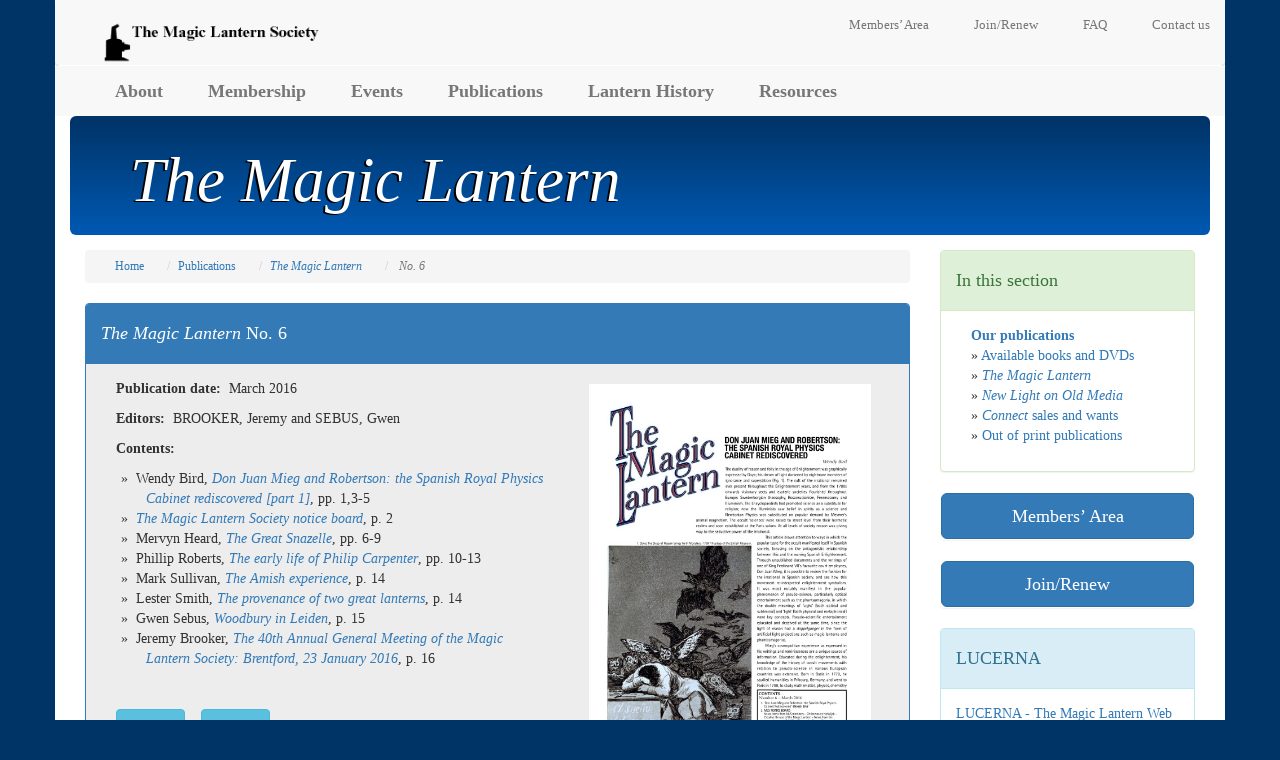

--- FILE ---
content_type: text/html; charset=UTF-8
request_url: https://magiclantern.org.uk/the-magic-lantern/issue.php?id=4009881
body_size: 3421
content:
<!DOCTYPE html>
<html lang="en">
<head>
	<meta charset="utf-8">
	<meta http-equiv="X-UA-Compatible" content="IE=edge">
	<meta name="viewport" content="width=device-width, initial-scale=1">
	<!-- The above 3 meta tags *must* come first in the head; any other head content must come *after* these tags --><title>The Magic Lantern: The Magic Lantern Society</title><!-- Bootstrap --><link href="../css/bootstrap.min.css" rel="stylesheet"><!-- Custom stylesheet --><link href="../css/custom.css" rel="stylesheet">
	<!-- HTML5 shim and Respond.js for IE8 support of HTML5 elements and media queries -->
	<!-- WARNING: Respond.js doesn't work if you view the page via file:// -->
	<!--[if lt IE 9]>
	<script src="https://oss.maxcdn.com/html5shiv/3.7.2/html5shiv.min.js"></script>
	<script src="https://oss.maxcdn.com/respond/1.4.2/respond.min.js"></script>
	<![endif]-->
</head> <!-- end of head section -->
<body> <!-- start of body section -->
<div id="body-wrapper" class="container"> <!-- start of body wrapper div -->

		<!-- The header content begins here. The contents remain the same on every page of the site. -->
				<div id="header-wrapper" class="row">
		<!-- The hidden-xs class ensures that the quick-links-header content will only be visible on screens larger than xs. -->
		<!-- Between 991 and 768 the logo appears above the quick-links. Find a way to decrease the logo size  -->
			<div id="quick-links-header" class="col-sm-12 navbar navbar-default hidden-xs">
				<ul class="nav navbar-nav navbar-right">
					<li class="dropdown">
                                            <a href="#" class=" navbar-link dropdown-toggle" data-toggle="dropdown">Members&rsquo; Area</a>
						<div class="dropdown-menu">
                        <form id="formLogin" class="form container-fluid" method="post" autocomplete="off" action="../pagelayout/login-do.php">								<div class="form-group">
									<label for="usr">Username:</label>
									<input type="text" class="form-control" id="usr" name="usr" />
								</div>
								<div class="form-group">
									<label for="pwd">Password:</label>
									<input type="password" class="form-control" id="pwd" name="pwd" />
								</div>
							<!--	<button type="button" id="btnLogin" name="btnLogin" class="btn btn-block">Login</button> -->
								<input type="submit" id="btnLogin" name="btnLogin" class="btn btn-block" value="Sign in" />                                
                                <input type="hidden" class="form-control" id="returnpage" name="returnpage" value="" />							</form>
							<div class="container-fluid">
							<br />
							<a class="small" href="../contact.php?subject=password">Forgot password?</a>
							</div>
						</div>
                    					</li>
					<li><a href="../join/" class="navbar-link">Join/Renew</a></li>
					<li><a href="../faq.php" class="navbar-link">FAQ</a></li>
					<li><a href="../contact.php" class="navbar-link">Contact us</a></li>
				</ul>
				<a class="navbar-brand navbar-left" href="../"><img class="img-responsive" alt="The Magic Lantern Society" src="../images/the_mls_logo.gif" /></a>
			</div>
			<div class="clearfix"></div>
			<nav class="navbar navbar-default col-sm-12">
				<div id="mainNav">
					<!-- Brand and toggle icons. These will show on smaller (mobile) screens. -->
					<div class="navbar-header">
						<button type="button" class="navbar-toggle collapsed" data-toggle="collapse" data-target="#menu" aria-expanded="false">
							<span class="sr-only">Toggle navigation</span>
							<span class="small">MENU</span>
							<span class="icon-bar"></span>
							<span class="icon-bar"></span>
							<span class="icon-bar"></span>
						</button>
						<a class="navbar-brand visible-xs" href="../index.php"><img class="img-responsive" alt="The Magic Lantern Society logo" src="../images/the_mls_logo.gif" /></a>
					</div><!-- end navbar-header -->
					<!-- Content which will show on smaller (mobile) screens when the toggle icon is pressed. On larger screens this content replaces the toggle icon. -->
					<div id="menu" class="collapse navbar-collapse">
						<ul class="nav navbar-nav">
							<li><a href="../about/">About</a></li>
							<li><a href="../join/">Membership</a></li>
							<li><a href="../events/">Events</a></li>
							<li><a href="../publications/">Publications</a></li>
							<li><a href="../history/">Lantern History</a></li>
							<li><a href="../resources/">Resources</a></li>
						</ul>
						<!-- The visible-xs class ensures that the quick-links-header content is included in the menu options for small screens. -->
						<ul class="nav navbar-nav visible-xs">
							<hr />
							<li class="dropdown"><a href="../membersarea/" class=" navbar-link dropdown-toggle" data-toggle="dropdown">Members' Area</a>
					<!--			<div class="dropdown-menu">
									<form id="formLogin" class="form container-fluid">
										<div class="form-group">
											<label for="usr">Name:</label>
											<input type="text" class="form-control" id="usr">
										</div>
										<div class="form-group">
											<label for="pwd">Password:</label>
											<input type="password" class="form-control" id="pwd">
										</div>
										<button type="button" id="btnLogin" class="btn btn-block">Login</button>
									</form>
									<div class="container-fluid">
									<br>
									<a class="small" href="#">Forgot password?</a>
									</div>
								</div> -->
                                
						<div class="dropdown-menu">
                        <form id="formLogin" class="form container-fluid" method="post" action="../pagelayout/login-do.php">								<div class="form-group">
									<label for="usr">Username:</label>
									<input type="text" class="form-control" id="usr" name="usr" />
								</div>
								<div class="form-group">
									<label for="pwd">Password:</label>
									<input type="password" class="form-control" id="pwd" name="pwd" />
								</div>
							<!--	<button type="button" id="btnLogin" name="btnLogin" class="btn btn-block">Login</button> -->
								<input type="submit" id="btnLogin" name="btnLogin" class="btn btn-block" value="Sign in" />                                
                                <input type="hidden" class="form-control" id="returnpage" name="returnpage" value="" />							</form>
							<div class="container-fluid">
							<br />
							<a class="small" href="../contact.php?subject=password">Forgot password?</a>
							</div>
						</div>                                                        
                                
							</li>
							<li><a href="../join/" class="navbar-link">Join/Renew</a></li>
							<li><a href="../faq.php" class="navbar-link">FAQ</a></li>
							<li><a href="../contact.php" class="navbar-link">Contact us</a></li>
						</ul>
					</div><!-- navbar-collapse -->
				</div><!-- mainNav -->
			</nav>
		</div>
		<!-- The main page content begins here. The content changes with each page as required. -->
		<div id="content-wrapper" class="row container"> <!-- Content section container -->
            <div class="jumbotron">
				<h1><em>The Magic Lantern</em></h1>
			</div>
			<div id="main" class="col-sm-9"> <!-- main content starts here -->
                           
				<ol class="breadcrumb small hidden-xs">
					<li><a href="../">Home</a></li>
                    <li><a href="../publications/">Publications</a></li>
                    <li><a href="index.php"><em>The Magic Lantern</em></a></li>
					<li class="active"><em>
                     No.  6                    </em></li>
				</ol>

                    <div class="row">
                    <div class="col-sm-12">
                    
					<div id="blurb" class="panel panel-primary">
  						<div class="panel-heading"><h4><em>The Magic Lantern </em>
                         No.  6                        </h4></div>
<div class="panel-body" style="background-color: #ededed;"><div class="col-sm-7"><p><strong>Publication date:</strong>&nbsp; March&nbsp;2016</p><p><strong>Editors:</strong>&nbsp; BROOKER,  Jeremy and SEBUS,  Gwen</p><p><strong>Contents:</strong></p><ul class="list-unstyled"><li style="padding-left: 30px; text-indent: -25px">&raquo; &nbsp;Wendy  Bird, <a href="item.php?id=4010046"><em>Don Juan Mieg and Robertson: the Spanish Royal Physics Cabinet rediscovered [part 1]</em></a>, pp.&nbsp;1,3-5</li><li style="padding-left: 30px; text-indent: -25px">&raquo; &nbsp;<a href="item.php?id=4010047"><em>The Magic Lantern Society notice board</em></a>, p.&nbsp;2</li><li style="padding-left: 30px; text-indent: -25px">&raquo; &nbsp;Mervyn  Heard, <a href="item.php?id=4010048"><em>The Great Snazelle</em></a>, pp.&nbsp;6-9</li><li style="padding-left: 30px; text-indent: -25px">&raquo; &nbsp;Phillip  Roberts, <a href="item.php?id=4010049"><em>The early life of Philip Carpenter</em></a>, pp.&nbsp;10-13</li><li style="padding-left: 30px; text-indent: -25px">&raquo; &nbsp;Mark  Sullivan, <a href="item.php?id=4010050"><em>The Amish experience</em></a>, p.&nbsp;14</li><li style="padding-left: 30px; text-indent: -25px">&raquo; &nbsp;Lester  Smith, <a href="item.php?id=4010051"><em>The provenance of two great lanterns</em></a>, p.&nbsp;14</li><li style="padding-left: 30px; text-indent: -25px">&raquo; &nbsp;Gwen  Sebus, <a href="item.php?id=4010052"><em>Woodbury in Leiden</em></a>, p.&nbsp;15</li><li style="padding-left: 30px; text-indent: -25px">&raquo; &nbsp;Jeremy  Brooker, <a href="item.php?id=4010053"><em>The 40th Annual General Meeting of the Magic Lantern Society: Brentford, 23 January 2016</em></a>, p.&nbsp;16</li></ul><p>&nbsp;</p><p><a href="issue.php?id=4009880" class="btn btn-info btn-med" role="button">&laquo; No.  5</a>&nbsp;&nbsp;&nbsp;&nbsp;<a href="issue.php?id=4009882" class="btn btn-info btn-med" role="button">No.  7 &raquo;</a></p></div><div class="col-sm-5" style="background-color: #ededed;"><img style="background-color: #ededed; class="img-responsive center-block" src="jpgs/4009881a.jpg" height="420px" alt="The Magic Lantern No.  6" title="The Magic Lantern No.  6" /></div>
</section>
</div>
</div>
</div>
</div>
</div>
            <div id="sidebar" class="col-xs-12 col-sm-3 pull-left"> <!-- Right column of Content section begins -->
            <div class="panel panel-success"><div class="panel-heading"><h4>In this section</h4></div><div class="panel-body"><ul class="list-unstyled"><li><a href="../publications/"><strong>Our publications</strong></a></li><li>&raquo; <a href="../sales/">Available books and DVDs</a></li><li>&raquo; <a href="../the-magic-lantern/"><cite>The Magic Lantern</cite></a></li><li>&raquo; <a href="../new-light-on-old-media/"><cite>New Light on Old Media</cite></a></li><li>&raquo; <a href="../connect/"><cite>Connect</cite> sales and wants</a></li><li>&raquo; <a href="../sales/out-of-print.php">Out of print publications</a></li></ul></div></div><div class="panel" id="btn-membersarea"><div class="dropdown"><a href="#" class="btn btn-primary btn-block btn-lg dropdown-toggle" data-toggle="dropdown" role="button">Members&rsquo; Area</a><div class="dropdown-menu"><form id="formLogin" class="form container-fluid" method="post" autocomplete="off" action="../pagelayout/login-do.php">	<div class="form-group">
	<label for="usr">Username:</label>
	<input type="text" class="form-control" id="usr" name="usr" required="required" />
	</div>
	<div class="form-group">
	<label for="pwd">Password:</label>
	<input type="password" class="form-control" id="pwd" name="pwd" required="required" />
	</div>

	<input type="submit" id="btnLogin" name="btnLogin" class="btn btn-block" value="Sign in" />                                
    <input type="hidden" class="form-control" id="returnpage" name="returnpage" value="" />	</form>
    
    <div class="container-fluid">
	<br />
	<a class="small" href="../contact.php?subject=password">Forgot password?</a>
	</div>
	</div>
</div>

</div><div class="panel" id="btn-join">
<div>
<a href="../join/" class="btn btn-primary btn-block btn-lg" role="button">Join/Renew</a>
</div>
</div><div class="panel panel-info">
<div class="panel-heading"> 
<h4>LUCERNA</h4>
</div>
<div class="panel-body">
<p><a href="https://lucerna.exeter.ac.uk" target="_blank">LUCERNA - The Magic Lantern Web Resource</a> contains a wealth of images and references to help you delve further into the world of the magic lantern.</p></div>
</div>			</div>
		</div> <!-- content section container ends here -->
        
		<!-- The footer content begins here. The contents remain the same on every page of the site. -->
		
<footer id="footer-wrapper" class="row container footer">
			<hr />
			<div id="quick-links-footer" class="row text-center">
				<div class="col-xs-12 col-sm-4">
					<h3>Join in</h3>
					<ul class="list-unstyled">
						<li><a href="../join/">Membership</a></li>
						<li><a href="../events/">Events</a></li>
						<li><a href="../lanternists/">Find a lanternist</a></li>
					</ul>
				</div>
				<div class="col-xs-12 col-sm-4">
					<h3>Subscribe</h3>
					<ul class="list-unstyled">
						<li><a href="../the-magic-lantern/">The Magic Lantern</a></li>
						<li><a href="../new-light-on-old-media/">New Light on Old Media</a></li>
						<li><a href="../connect/">Connect</a></li>
					</ul>
				</div>
				<div class="col-xs-12 col-sm-4">
					<h3>Share</h3>
					<ul class="list-unstyled">
						<li><a href="https://www.facebook.com/TheMagicLanternSociety/" target="_blank">Facebook</a></li>
            <li><a href="https://www.instagram.com/p/C7R64R2IMIe/" target="_blank">Instagram</a></li>
						<li><a href="https://x.com/MagicLanternSoc/" target="_blank">X (previously Twitter)</a></li>
            <li><a href="https://www.youtube.com/@themagiclanternsociety"  target="_blank">YouTube</a></li>					</ul>
				</div>
			</div>
			<hr />
			<div id="terms" class="row">
				<div class="col-xs-12 col-sm-6 col-sm-push-6">
					<ul class="list-inline text-right">
						<li><a href="../privacypolicy.php">Privacy Policy</a></li>                    
						<li><a href="../terms.php">Terms and conditions</a></li>
						<li><a href="../sitemap.php">Site map</a></li>						
						<li><a href="../contact.php">Contact us</a></li>
					</ul>
				</div>
				<div class="col-xs-12 col-sm-6 col-sm-pull-6">
					<p class="text-muted">Copyright &copy; 
                    2026                    The Magic Lantern Society</p>
				</div>
			</div>
		</footer>

		<!-- jQuery (necessary for Bootstrap's JavaScript plugins) -->
		<script src="https://ajax.googleapis.com/ajax/libs/jquery/1.11.3/jquery.min.js"></script>
		<!-- Include all compiled plugins (below), or include individual files as needed -->
		<script src="https://maxcdn.bootstrapcdn.com/bootstrap/3.3.6/js/bootstrap.min.js" integrity="sha384-0mSbJDEHialfmuBBQP6A4Qrprq5OVfW37PRR3j5ELqxss1yVqOtnepnHVP9aJ7xS" crossorigin="anonymous"></script>
        
<!-- start Google Analytics Code -->
<script src="http://www.google-analytics.com/urchin.js" type="text/javascript">
</script>
<script type="text/javascript">
_uacct = "UA-333006-2";
urchinTracker();
</script>
<!-- end Google Analytics Code --></div> <!-- end of body-wrapper -->
</body>
</html>